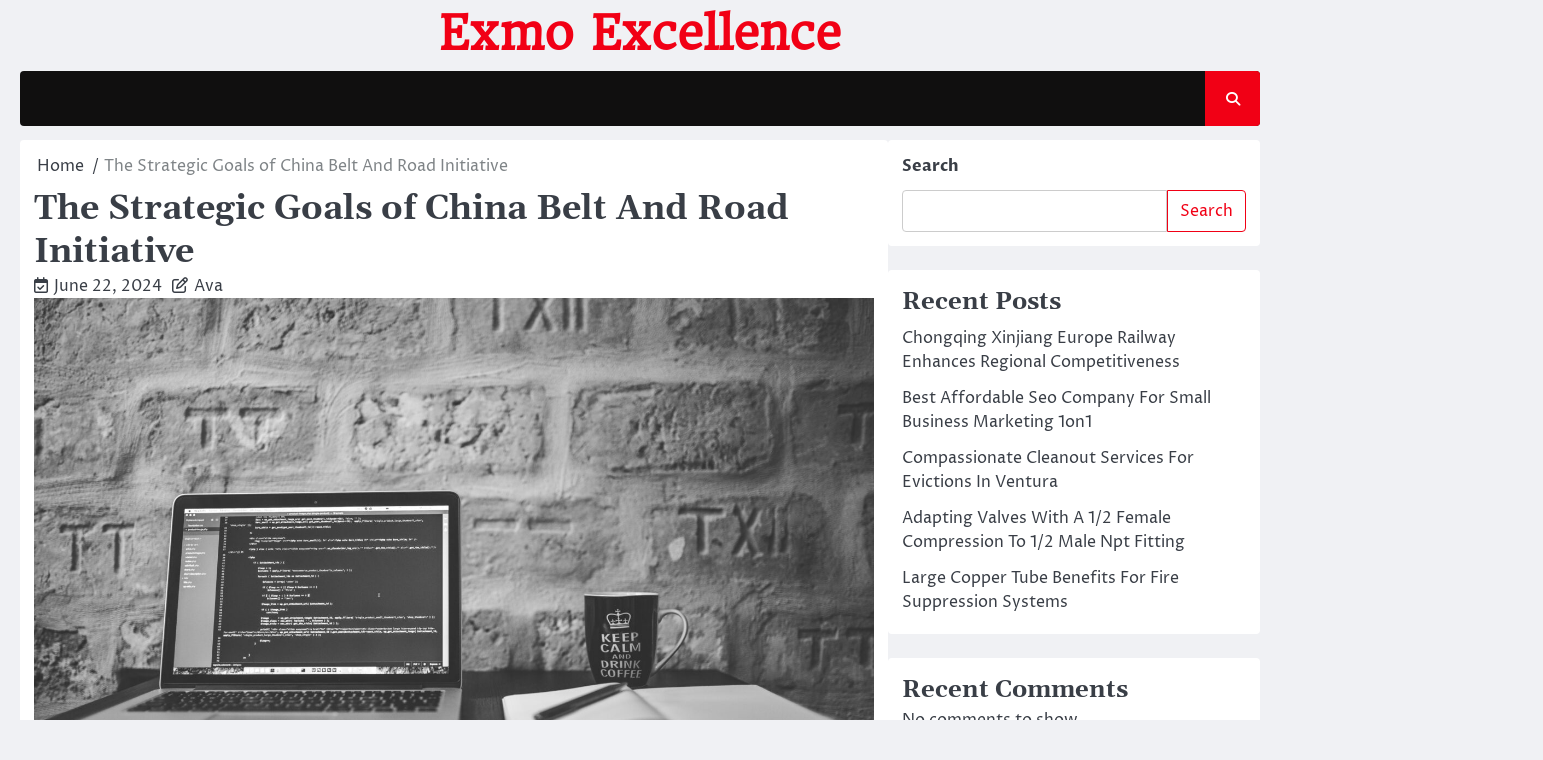

--- FILE ---
content_type: text/html; charset=UTF-8
request_url: https://www.exmoxmedia.com/705/the-strategic-goals-of-china-belt-and-road-initiative/
body_size: 17024
content:
<!doctype html>
<html lang="en-US">
<head>
	<meta charset="UTF-8">
	<meta name="viewport" content="width=device-width, initial-scale=1">
	<link rel="profile" href="https://gmpg.org/xfn/11">

	<title>The Strategic Goals of China Belt And Road Initiative &#8211; Exmo Excellence</title>
<meta name='robots' content='max-image-preview:large' />
<link rel="alternate" type="application/rss+xml" title="Exmo Excellence &raquo; Feed" href="https://www.exmoxmedia.com/feed/" />
<link rel="alternate" type="application/rss+xml" title="Exmo Excellence &raquo; Comments Feed" href="https://www.exmoxmedia.com/comments/feed/" />
<link rel="alternate" title="oEmbed (JSON)" type="application/json+oembed" href="https://www.exmoxmedia.com/wp-json/oembed/1.0/embed?url=https%3A%2F%2Fwww.exmoxmedia.com%2F705%2Fthe-strategic-goals-of-china-belt-and-road-initiative%2F" />
<link rel="alternate" title="oEmbed (XML)" type="text/xml+oembed" href="https://www.exmoxmedia.com/wp-json/oembed/1.0/embed?url=https%3A%2F%2Fwww.exmoxmedia.com%2F705%2Fthe-strategic-goals-of-china-belt-and-road-initiative%2F&#038;format=xml" />
<style id='wp-img-auto-sizes-contain-inline-css'>
img:is([sizes=auto i],[sizes^="auto," i]){contain-intrinsic-size:3000px 1500px}
/*# sourceURL=wp-img-auto-sizes-contain-inline-css */
</style>
<style id='wp-emoji-styles-inline-css'>

	img.wp-smiley, img.emoji {
		display: inline !important;
		border: none !important;
		box-shadow: none !important;
		height: 1em !important;
		width: 1em !important;
		margin: 0 0.07em !important;
		vertical-align: -0.1em !important;
		background: none !important;
		padding: 0 !important;
	}
/*# sourceURL=wp-emoji-styles-inline-css */
</style>
<style id='classic-theme-styles-inline-css'>
/*! This file is auto-generated */
.wp-block-button__link{color:#fff;background-color:#32373c;border-radius:9999px;box-shadow:none;text-decoration:none;padding:calc(.667em + 2px) calc(1.333em + 2px);font-size:1.125em}.wp-block-file__button{background:#32373c;color:#fff;text-decoration:none}
/*# sourceURL=/wp-includes/css/classic-themes.min.css */
</style>
<link rel='stylesheet' id='contact-form-7-css' href='https://www.exmoxmedia.com/wp-content/plugins/contact-form-7/includes/css/styles.css?ver=6.1.4' media='all' />
<link rel='stylesheet' id='ace-news-slick-css-css' href='https://www.exmoxmedia.com/wp-content/themes/ace-news/assets/css/slick.min.css?ver=1.8.0' media='all' />
<link rel='stylesheet' id='ace-news-fontawesome-css-css' href='https://www.exmoxmedia.com/wp-content/themes/ace-news/assets/css/fontawesome.min.css?ver=6.4.2' media='all' />
<link rel='stylesheet' id='ace-news-google-fonts-css' href='https://www.exmoxmedia.com/wp-content/fonts/accfd231e6358fef3ba51236bcc5c14e.css' media='all' />
<link rel='stylesheet' id='ace-news-style-css' href='https://www.exmoxmedia.com/wp-content/themes/ace-news/style.css?ver=1.1.5' media='all' />
<style id='ace-news-style-inline-css'>

    /* Color */
    :root {
        --site-title-color: #f10015;
    }
    
    /* Typograhpy */
    :root {
        --font-heading: "Gelasio", serif;
        --font-main: -apple-system, BlinkMacSystemFont,"Proza Libre", "Segoe UI", Roboto, Oxygen-Sans, Ubuntu, Cantarell, "Helvetica Neue", sans-serif;
    }

    body,
	button, input, select, optgroup, textarea {
        font-family: "Proza Libre", serif;
	}

	.site-title a {
        font-family: "Headland One", serif;
	}
    
	.site-description {
        font-family: "Aleo", serif;
	}
    
/*# sourceURL=ace-news-style-inline-css */
</style>
<script src="https://www.exmoxmedia.com/wp-includes/js/jquery/jquery.min.js?ver=3.7.1" id="jquery-core-js"></script>
<script src="https://www.exmoxmedia.com/wp-includes/js/jquery/jquery-migrate.min.js?ver=3.4.1" id="jquery-migrate-js"></script>
<script src="https://www.exmoxmedia.com/wp-content/themes/ace-news/assets/js/custom.min.js?ver=1" id="ace-news-custom-script-js"></script>
<link rel="https://api.w.org/" href="https://www.exmoxmedia.com/wp-json/" /><link rel="alternate" title="JSON" type="application/json" href="https://www.exmoxmedia.com/wp-json/wp/v2/posts/705" /><link rel="EditURI" type="application/rsd+xml" title="RSD" href="https://www.exmoxmedia.com/xmlrpc.php?rsd" />

<link rel="canonical" href="https://www.exmoxmedia.com/705/the-strategic-goals-of-china-belt-and-road-initiative/" />
<link rel='shortlink' href='https://www.exmoxmedia.com/?p=705' />

<style type="text/css" id="breadcrumb-trail-css">.breadcrumbs ul li::after {content: "/";}</style>
<style id='wp-block-archives-inline-css'>
.wp-block-archives{box-sizing:border-box}.wp-block-archives-dropdown label{display:block}
/*# sourceURL=https://www.exmoxmedia.com/wp-includes/blocks/archives/style.min.css */
</style>
<style id='wp-block-categories-inline-css'>
.wp-block-categories{box-sizing:border-box}.wp-block-categories.alignleft{margin-right:2em}.wp-block-categories.alignright{margin-left:2em}.wp-block-categories.wp-block-categories-dropdown.aligncenter{text-align:center}.wp-block-categories .wp-block-categories__label{display:block;width:100%}
/*# sourceURL=https://www.exmoxmedia.com/wp-includes/blocks/categories/style.min.css */
</style>
<style id='wp-block-heading-inline-css'>
h1:where(.wp-block-heading).has-background,h2:where(.wp-block-heading).has-background,h3:where(.wp-block-heading).has-background,h4:where(.wp-block-heading).has-background,h5:where(.wp-block-heading).has-background,h6:where(.wp-block-heading).has-background{padding:1.25em 2.375em}h1.has-text-align-left[style*=writing-mode]:where([style*=vertical-lr]),h1.has-text-align-right[style*=writing-mode]:where([style*=vertical-rl]),h2.has-text-align-left[style*=writing-mode]:where([style*=vertical-lr]),h2.has-text-align-right[style*=writing-mode]:where([style*=vertical-rl]),h3.has-text-align-left[style*=writing-mode]:where([style*=vertical-lr]),h3.has-text-align-right[style*=writing-mode]:where([style*=vertical-rl]),h4.has-text-align-left[style*=writing-mode]:where([style*=vertical-lr]),h4.has-text-align-right[style*=writing-mode]:where([style*=vertical-rl]),h5.has-text-align-left[style*=writing-mode]:where([style*=vertical-lr]),h5.has-text-align-right[style*=writing-mode]:where([style*=vertical-rl]),h6.has-text-align-left[style*=writing-mode]:where([style*=vertical-lr]),h6.has-text-align-right[style*=writing-mode]:where([style*=vertical-rl]){rotate:180deg}
/*# sourceURL=https://www.exmoxmedia.com/wp-includes/blocks/heading/style.min.css */
</style>
<style id='wp-block-latest-comments-inline-css'>
ol.wp-block-latest-comments{box-sizing:border-box;margin-left:0}:where(.wp-block-latest-comments:not([style*=line-height] .wp-block-latest-comments__comment)){line-height:1.1}:where(.wp-block-latest-comments:not([style*=line-height] .wp-block-latest-comments__comment-excerpt p)){line-height:1.8}.has-dates :where(.wp-block-latest-comments:not([style*=line-height])),.has-excerpts :where(.wp-block-latest-comments:not([style*=line-height])){line-height:1.5}.wp-block-latest-comments .wp-block-latest-comments{padding-left:0}.wp-block-latest-comments__comment{list-style:none;margin-bottom:1em}.has-avatars .wp-block-latest-comments__comment{list-style:none;min-height:2.25em}.has-avatars .wp-block-latest-comments__comment .wp-block-latest-comments__comment-excerpt,.has-avatars .wp-block-latest-comments__comment .wp-block-latest-comments__comment-meta{margin-left:3.25em}.wp-block-latest-comments__comment-excerpt p{font-size:.875em;margin:.36em 0 1.4em}.wp-block-latest-comments__comment-date{display:block;font-size:.75em}.wp-block-latest-comments .avatar,.wp-block-latest-comments__comment-avatar{border-radius:1.5em;display:block;float:left;height:2.5em;margin-right:.75em;width:2.5em}.wp-block-latest-comments[class*=-font-size] a,.wp-block-latest-comments[style*=font-size] a{font-size:inherit}
/*# sourceURL=https://www.exmoxmedia.com/wp-includes/blocks/latest-comments/style.min.css */
</style>
<style id='wp-block-latest-posts-inline-css'>
.wp-block-latest-posts{box-sizing:border-box}.wp-block-latest-posts.alignleft{margin-right:2em}.wp-block-latest-posts.alignright{margin-left:2em}.wp-block-latest-posts.wp-block-latest-posts__list{list-style:none}.wp-block-latest-posts.wp-block-latest-posts__list li{clear:both;overflow-wrap:break-word}.wp-block-latest-posts.is-grid{display:flex;flex-wrap:wrap}.wp-block-latest-posts.is-grid li{margin:0 1.25em 1.25em 0;width:100%}@media (min-width:600px){.wp-block-latest-posts.columns-2 li{width:calc(50% - .625em)}.wp-block-latest-posts.columns-2 li:nth-child(2n){margin-right:0}.wp-block-latest-posts.columns-3 li{width:calc(33.33333% - .83333em)}.wp-block-latest-posts.columns-3 li:nth-child(3n){margin-right:0}.wp-block-latest-posts.columns-4 li{width:calc(25% - .9375em)}.wp-block-latest-posts.columns-4 li:nth-child(4n){margin-right:0}.wp-block-latest-posts.columns-5 li{width:calc(20% - 1em)}.wp-block-latest-posts.columns-5 li:nth-child(5n){margin-right:0}.wp-block-latest-posts.columns-6 li{width:calc(16.66667% - 1.04167em)}.wp-block-latest-posts.columns-6 li:nth-child(6n){margin-right:0}}:root :where(.wp-block-latest-posts.is-grid){padding:0}:root :where(.wp-block-latest-posts.wp-block-latest-posts__list){padding-left:0}.wp-block-latest-posts__post-author,.wp-block-latest-posts__post-date{display:block;font-size:.8125em}.wp-block-latest-posts__post-excerpt,.wp-block-latest-posts__post-full-content{margin-bottom:1em;margin-top:.5em}.wp-block-latest-posts__featured-image a{display:inline-block}.wp-block-latest-posts__featured-image img{height:auto;max-width:100%;width:auto}.wp-block-latest-posts__featured-image.alignleft{float:left;margin-right:1em}.wp-block-latest-posts__featured-image.alignright{float:right;margin-left:1em}.wp-block-latest-posts__featured-image.aligncenter{margin-bottom:1em;text-align:center}
/*# sourceURL=https://www.exmoxmedia.com/wp-includes/blocks/latest-posts/style.min.css */
</style>
<style id='wp-block-search-inline-css'>
.wp-block-search__button{margin-left:10px;word-break:normal}.wp-block-search__button.has-icon{line-height:0}.wp-block-search__button svg{height:1.25em;min-height:24px;min-width:24px;width:1.25em;fill:currentColor;vertical-align:text-bottom}:where(.wp-block-search__button){border:1px solid #ccc;padding:6px 10px}.wp-block-search__inside-wrapper{display:flex;flex:auto;flex-wrap:nowrap;max-width:100%}.wp-block-search__label{width:100%}.wp-block-search.wp-block-search__button-only .wp-block-search__button{box-sizing:border-box;display:flex;flex-shrink:0;justify-content:center;margin-left:0;max-width:100%}.wp-block-search.wp-block-search__button-only .wp-block-search__inside-wrapper{min-width:0!important;transition-property:width}.wp-block-search.wp-block-search__button-only .wp-block-search__input{flex-basis:100%;transition-duration:.3s}.wp-block-search.wp-block-search__button-only.wp-block-search__searchfield-hidden,.wp-block-search.wp-block-search__button-only.wp-block-search__searchfield-hidden .wp-block-search__inside-wrapper{overflow:hidden}.wp-block-search.wp-block-search__button-only.wp-block-search__searchfield-hidden .wp-block-search__input{border-left-width:0!important;border-right-width:0!important;flex-basis:0;flex-grow:0;margin:0;min-width:0!important;padding-left:0!important;padding-right:0!important;width:0!important}:where(.wp-block-search__input){appearance:none;border:1px solid #949494;flex-grow:1;font-family:inherit;font-size:inherit;font-style:inherit;font-weight:inherit;letter-spacing:inherit;line-height:inherit;margin-left:0;margin-right:0;min-width:3rem;padding:8px;text-decoration:unset!important;text-transform:inherit}:where(.wp-block-search__button-inside .wp-block-search__inside-wrapper){background-color:#fff;border:1px solid #949494;box-sizing:border-box;padding:4px}:where(.wp-block-search__button-inside .wp-block-search__inside-wrapper) .wp-block-search__input{border:none;border-radius:0;padding:0 4px}:where(.wp-block-search__button-inside .wp-block-search__inside-wrapper) .wp-block-search__input:focus{outline:none}:where(.wp-block-search__button-inside .wp-block-search__inside-wrapper) :where(.wp-block-search__button){padding:4px 8px}.wp-block-search.aligncenter .wp-block-search__inside-wrapper{margin:auto}.wp-block[data-align=right] .wp-block-search.wp-block-search__button-only .wp-block-search__inside-wrapper{float:right}
/*# sourceURL=https://www.exmoxmedia.com/wp-includes/blocks/search/style.min.css */
</style>
<style id='wp-block-search-theme-inline-css'>
.wp-block-search .wp-block-search__label{font-weight:700}.wp-block-search__button{border:1px solid #ccc;padding:.375em .625em}
/*# sourceURL=https://www.exmoxmedia.com/wp-includes/blocks/search/theme.min.css */
</style>
<style id='wp-block-group-inline-css'>
.wp-block-group{box-sizing:border-box}:where(.wp-block-group.wp-block-group-is-layout-constrained){position:relative}
/*# sourceURL=https://www.exmoxmedia.com/wp-includes/blocks/group/style.min.css */
</style>
<style id='wp-block-group-theme-inline-css'>
:where(.wp-block-group.has-background){padding:1.25em 2.375em}
/*# sourceURL=https://www.exmoxmedia.com/wp-includes/blocks/group/theme.min.css */
</style>
<style id='global-styles-inline-css'>
:root{--wp--preset--aspect-ratio--square: 1;--wp--preset--aspect-ratio--4-3: 4/3;--wp--preset--aspect-ratio--3-4: 3/4;--wp--preset--aspect-ratio--3-2: 3/2;--wp--preset--aspect-ratio--2-3: 2/3;--wp--preset--aspect-ratio--16-9: 16/9;--wp--preset--aspect-ratio--9-16: 9/16;--wp--preset--color--black: #000000;--wp--preset--color--cyan-bluish-gray: #abb8c3;--wp--preset--color--white: #ffffff;--wp--preset--color--pale-pink: #f78da7;--wp--preset--color--vivid-red: #cf2e2e;--wp--preset--color--luminous-vivid-orange: #ff6900;--wp--preset--color--luminous-vivid-amber: #fcb900;--wp--preset--color--light-green-cyan: #7bdcb5;--wp--preset--color--vivid-green-cyan: #00d084;--wp--preset--color--pale-cyan-blue: #8ed1fc;--wp--preset--color--vivid-cyan-blue: #0693e3;--wp--preset--color--vivid-purple: #9b51e0;--wp--preset--gradient--vivid-cyan-blue-to-vivid-purple: linear-gradient(135deg,rgb(6,147,227) 0%,rgb(155,81,224) 100%);--wp--preset--gradient--light-green-cyan-to-vivid-green-cyan: linear-gradient(135deg,rgb(122,220,180) 0%,rgb(0,208,130) 100%);--wp--preset--gradient--luminous-vivid-amber-to-luminous-vivid-orange: linear-gradient(135deg,rgb(252,185,0) 0%,rgb(255,105,0) 100%);--wp--preset--gradient--luminous-vivid-orange-to-vivid-red: linear-gradient(135deg,rgb(255,105,0) 0%,rgb(207,46,46) 100%);--wp--preset--gradient--very-light-gray-to-cyan-bluish-gray: linear-gradient(135deg,rgb(238,238,238) 0%,rgb(169,184,195) 100%);--wp--preset--gradient--cool-to-warm-spectrum: linear-gradient(135deg,rgb(74,234,220) 0%,rgb(151,120,209) 20%,rgb(207,42,186) 40%,rgb(238,44,130) 60%,rgb(251,105,98) 80%,rgb(254,248,76) 100%);--wp--preset--gradient--blush-light-purple: linear-gradient(135deg,rgb(255,206,236) 0%,rgb(152,150,240) 100%);--wp--preset--gradient--blush-bordeaux: linear-gradient(135deg,rgb(254,205,165) 0%,rgb(254,45,45) 50%,rgb(107,0,62) 100%);--wp--preset--gradient--luminous-dusk: linear-gradient(135deg,rgb(255,203,112) 0%,rgb(199,81,192) 50%,rgb(65,88,208) 100%);--wp--preset--gradient--pale-ocean: linear-gradient(135deg,rgb(255,245,203) 0%,rgb(182,227,212) 50%,rgb(51,167,181) 100%);--wp--preset--gradient--electric-grass: linear-gradient(135deg,rgb(202,248,128) 0%,rgb(113,206,126) 100%);--wp--preset--gradient--midnight: linear-gradient(135deg,rgb(2,3,129) 0%,rgb(40,116,252) 100%);--wp--preset--font-size--small: 13px;--wp--preset--font-size--medium: 20px;--wp--preset--font-size--large: 36px;--wp--preset--font-size--x-large: 42px;--wp--preset--spacing--20: 0.44rem;--wp--preset--spacing--30: 0.67rem;--wp--preset--spacing--40: 1rem;--wp--preset--spacing--50: 1.5rem;--wp--preset--spacing--60: 2.25rem;--wp--preset--spacing--70: 3.38rem;--wp--preset--spacing--80: 5.06rem;--wp--preset--shadow--natural: 6px 6px 9px rgba(0, 0, 0, 0.2);--wp--preset--shadow--deep: 12px 12px 50px rgba(0, 0, 0, 0.4);--wp--preset--shadow--sharp: 6px 6px 0px rgba(0, 0, 0, 0.2);--wp--preset--shadow--outlined: 6px 6px 0px -3px rgb(255, 255, 255), 6px 6px rgb(0, 0, 0);--wp--preset--shadow--crisp: 6px 6px 0px rgb(0, 0, 0);}:where(.is-layout-flex){gap: 0.5em;}:where(.is-layout-grid){gap: 0.5em;}body .is-layout-flex{display: flex;}.is-layout-flex{flex-wrap: wrap;align-items: center;}.is-layout-flex > :is(*, div){margin: 0;}body .is-layout-grid{display: grid;}.is-layout-grid > :is(*, div){margin: 0;}:where(.wp-block-columns.is-layout-flex){gap: 2em;}:where(.wp-block-columns.is-layout-grid){gap: 2em;}:where(.wp-block-post-template.is-layout-flex){gap: 1.25em;}:where(.wp-block-post-template.is-layout-grid){gap: 1.25em;}.has-black-color{color: var(--wp--preset--color--black) !important;}.has-cyan-bluish-gray-color{color: var(--wp--preset--color--cyan-bluish-gray) !important;}.has-white-color{color: var(--wp--preset--color--white) !important;}.has-pale-pink-color{color: var(--wp--preset--color--pale-pink) !important;}.has-vivid-red-color{color: var(--wp--preset--color--vivid-red) !important;}.has-luminous-vivid-orange-color{color: var(--wp--preset--color--luminous-vivid-orange) !important;}.has-luminous-vivid-amber-color{color: var(--wp--preset--color--luminous-vivid-amber) !important;}.has-light-green-cyan-color{color: var(--wp--preset--color--light-green-cyan) !important;}.has-vivid-green-cyan-color{color: var(--wp--preset--color--vivid-green-cyan) !important;}.has-pale-cyan-blue-color{color: var(--wp--preset--color--pale-cyan-blue) !important;}.has-vivid-cyan-blue-color{color: var(--wp--preset--color--vivid-cyan-blue) !important;}.has-vivid-purple-color{color: var(--wp--preset--color--vivid-purple) !important;}.has-black-background-color{background-color: var(--wp--preset--color--black) !important;}.has-cyan-bluish-gray-background-color{background-color: var(--wp--preset--color--cyan-bluish-gray) !important;}.has-white-background-color{background-color: var(--wp--preset--color--white) !important;}.has-pale-pink-background-color{background-color: var(--wp--preset--color--pale-pink) !important;}.has-vivid-red-background-color{background-color: var(--wp--preset--color--vivid-red) !important;}.has-luminous-vivid-orange-background-color{background-color: var(--wp--preset--color--luminous-vivid-orange) !important;}.has-luminous-vivid-amber-background-color{background-color: var(--wp--preset--color--luminous-vivid-amber) !important;}.has-light-green-cyan-background-color{background-color: var(--wp--preset--color--light-green-cyan) !important;}.has-vivid-green-cyan-background-color{background-color: var(--wp--preset--color--vivid-green-cyan) !important;}.has-pale-cyan-blue-background-color{background-color: var(--wp--preset--color--pale-cyan-blue) !important;}.has-vivid-cyan-blue-background-color{background-color: var(--wp--preset--color--vivid-cyan-blue) !important;}.has-vivid-purple-background-color{background-color: var(--wp--preset--color--vivid-purple) !important;}.has-black-border-color{border-color: var(--wp--preset--color--black) !important;}.has-cyan-bluish-gray-border-color{border-color: var(--wp--preset--color--cyan-bluish-gray) !important;}.has-white-border-color{border-color: var(--wp--preset--color--white) !important;}.has-pale-pink-border-color{border-color: var(--wp--preset--color--pale-pink) !important;}.has-vivid-red-border-color{border-color: var(--wp--preset--color--vivid-red) !important;}.has-luminous-vivid-orange-border-color{border-color: var(--wp--preset--color--luminous-vivid-orange) !important;}.has-luminous-vivid-amber-border-color{border-color: var(--wp--preset--color--luminous-vivid-amber) !important;}.has-light-green-cyan-border-color{border-color: var(--wp--preset--color--light-green-cyan) !important;}.has-vivid-green-cyan-border-color{border-color: var(--wp--preset--color--vivid-green-cyan) !important;}.has-pale-cyan-blue-border-color{border-color: var(--wp--preset--color--pale-cyan-blue) !important;}.has-vivid-cyan-blue-border-color{border-color: var(--wp--preset--color--vivid-cyan-blue) !important;}.has-vivid-purple-border-color{border-color: var(--wp--preset--color--vivid-purple) !important;}.has-vivid-cyan-blue-to-vivid-purple-gradient-background{background: var(--wp--preset--gradient--vivid-cyan-blue-to-vivid-purple) !important;}.has-light-green-cyan-to-vivid-green-cyan-gradient-background{background: var(--wp--preset--gradient--light-green-cyan-to-vivid-green-cyan) !important;}.has-luminous-vivid-amber-to-luminous-vivid-orange-gradient-background{background: var(--wp--preset--gradient--luminous-vivid-amber-to-luminous-vivid-orange) !important;}.has-luminous-vivid-orange-to-vivid-red-gradient-background{background: var(--wp--preset--gradient--luminous-vivid-orange-to-vivid-red) !important;}.has-very-light-gray-to-cyan-bluish-gray-gradient-background{background: var(--wp--preset--gradient--very-light-gray-to-cyan-bluish-gray) !important;}.has-cool-to-warm-spectrum-gradient-background{background: var(--wp--preset--gradient--cool-to-warm-spectrum) !important;}.has-blush-light-purple-gradient-background{background: var(--wp--preset--gradient--blush-light-purple) !important;}.has-blush-bordeaux-gradient-background{background: var(--wp--preset--gradient--blush-bordeaux) !important;}.has-luminous-dusk-gradient-background{background: var(--wp--preset--gradient--luminous-dusk) !important;}.has-pale-ocean-gradient-background{background: var(--wp--preset--gradient--pale-ocean) !important;}.has-electric-grass-gradient-background{background: var(--wp--preset--gradient--electric-grass) !important;}.has-midnight-gradient-background{background: var(--wp--preset--gradient--midnight) !important;}.has-small-font-size{font-size: var(--wp--preset--font-size--small) !important;}.has-medium-font-size{font-size: var(--wp--preset--font-size--medium) !important;}.has-large-font-size{font-size: var(--wp--preset--font-size--large) !important;}.has-x-large-font-size{font-size: var(--wp--preset--font-size--x-large) !important;}
/*# sourceURL=global-styles-inline-css */
</style>
</head>

<body class="wp-singular post-template-default single single-post postid-705 single-format-standard wp-embed-responsive wp-theme-ace-news right-sidebar light-mode ">

		<div id="page" class="site">

		<a class="skip-link screen-reader-text" href="#primary">Skip to content</a>

		<div id="loader" class="loader-1">
			<div class="loader-container">
				<div id="preloader">
				</div>
			</div>
		</div><!-- #loader -->

		<header id="masthead" class="site-header">

			
			<div class="ace-news-middle-header ">
								<div class="section-wrapper">
					<div class="ace-news-middle-header-wrapper no-bigyapaan">
						<div class="site-branding">
														<div class="site-identity">
																<p class="site-title"><a href="https://www.exmoxmedia.com/" rel="home">Exmo Excellence</a></p>
														</div>	
					</div>
									</div>	
			</div>	
		</div>		
		<!-- end of site-branding -->

		<div class="ace-news-navigation">
			<div class="section-wrapper"> 
				<div class="ace-news-navigation-container">
					<nav id="site-navigation" class="main-navigation">
						<button class="menu-toggle" aria-controls="primary-menu" aria-expanded="false">
							<span class="ham-icon"></span>
							<span class="ham-icon"></span>
							<span class="ham-icon"></span>
						</button>
						<div class="navigation-area">
													</div>
					</nav><!-- #site-navigation -->
					<div class="ace-news-header-search">
						<div class="header-search-wrap">
							<a href="#" class="search-icon"><i class="fa-solid fa-magnifying-glass" aria-hidden="true"></i></a>
							<div class="header-search-form">
								<form role="search" method="get" class="search-form" action="https://www.exmoxmedia.com/">
				<label>
					<span class="screen-reader-text">Search for:</span>
					<input type="search" class="search-field" placeholder="Search &hellip;" value="" name="s" />
				</label>
				<input type="submit" class="search-submit" value="Search" />
			</form>							</div>
						</div>
					</div>
				</div>
			</div>
		</div>
		<!-- end of navigation -->
	</header><!-- #masthead -->

			<div class="ace-news-main-wrapper">
			<div class="section-wrapper">
				<div class="ace-news-container-wrapper">
				<main id="primary" class="site-main">

	
<article id="post-705" class="post-705 post type-post status-publish format-standard has-post-thumbnail hentry category-business">
	<nav role="navigation" aria-label="Breadcrumbs" class="breadcrumb-trail breadcrumbs" itemprop="breadcrumb"><ul class="trail-items" itemscope itemtype="http://schema.org/BreadcrumbList"><meta name="numberOfItems" content="2" /><meta name="itemListOrder" content="Ascending" /><li itemprop="itemListElement" itemscope itemtype="http://schema.org/ListItem" class="trail-item trail-begin"><a href="https://www.exmoxmedia.com/" rel="home" itemprop="item"><span itemprop="name">Home</span></a><meta itemprop="position" content="1" /></li><li itemprop="itemListElement" itemscope itemtype="http://schema.org/ListItem" class="trail-item trail-end"><span itemprop="item"><span itemprop="name">The Strategic Goals of China Belt And Road Initiative</span></span><meta itemprop="position" content="2" /></li></ul></nav>			<header class="entry-header">
			<h1 class="entry-title">The Strategic Goals of China Belt And Road Initiative</h1>		</header><!-- .entry-header -->
					<div class="entry-meta">
				<span class="post-date"><i class="fa-regular fa-calendar-check"  aria-hidden="true"></i><a href="https://www.exmoxmedia.com/705/the-strategic-goals-of-china-belt-and-road-initiative/"><time class="entry-date published updated" datetime="2024-06-22T20:02:00+00:00">June 22, 2024</time></a></span><span class="post-author"><i class="fa-regular fa-pen-to-square" aria-hidden="true"></i><a href="https://www.exmoxmedia.com/author/admin10/">Ava</a></span>			</div><!-- .entry-meta -->
				
	
			<div class="post-thumbnail">
				<img width="2560" height="1707" src="https://www.exmoxmedia.com/wp-content/uploads/2024/02/macbook-laptop-scaled.jpg" class="attachment-post-thumbnail size-post-thumbnail wp-post-image" alt="" decoding="async" fetchpriority="high" srcset="https://www.exmoxmedia.com/wp-content/uploads/2024/02/macbook-laptop-scaled.jpg 2560w, https://www.exmoxmedia.com/wp-content/uploads/2024/02/macbook-laptop-300x200.jpg 300w, https://www.exmoxmedia.com/wp-content/uploads/2024/02/macbook-laptop-1024x683.jpg 1024w, https://www.exmoxmedia.com/wp-content/uploads/2024/02/macbook-laptop-768x512.jpg 768w, https://www.exmoxmedia.com/wp-content/uploads/2024/02/macbook-laptop-1536x1024.jpg 1536w, https://www.exmoxmedia.com/wp-content/uploads/2024/02/macbook-laptop-2048x1365.jpg 2048w" sizes="(max-width: 2560px) 100vw, 2560px" />			</div><!-- .post-thumbnail -->

		
	<div class="entry-content">
		<h1>Exploring China&#8217;s Belt &amp; Road Impact &amp; Reach</h1>
<p>Did you know that China’s Belt &amp; Road Initiative (BRI) entails a massive $4 trillion-dollar investment? This amount extends across close to 70 nations. The project, termed the One Belt One Road (OBOR) scheme, signifies one of the most ambitious monetary and infrastructure expansion efforts of our time. Through this <strong><a href="https://eng.yidaiyilu.gov.cn">Belt And Road</a></strong>, China is reinforcing its global financial footprint by considerably increasing infrastructure development and trade in various parts of the globe.</p>
<p>This tactical step has propelled not only China’s economic development but also influenced global commerce systems. China, via the BRI, is aiming to improve regional integration, create new economic pathways, and establish valuable long-term alliances with other nations participating. The project shows China’s firm dedication to international infrastructure investments. It serves to underline China&#8217;s growing global economic influence.</p>
<h3>Key Takeaways</h3>
<ul>
<li>The BRI includes close to $4 trillion-dollar investments across 70 countries.</li>
<li>Known as One Belt One Road (OBOR), the initiative is crucial to China&#8217;s global economic plan.</li>
<li>The BRI emphasizes infrastructure growth and commerce growth to drive economic growth.</li>
<li>China&#8217;s Belt and Road greatly improves regional links and international commerce systems.</li>
<li>The initiative represents China’s dedication to long-term international partnerships and global economic influence.</li>
</ul>
<h2>Introduction to the Belt and Road Initiative</h2>
<p>The Belt &amp; Road Initiative (BRI) stands as a important worldwide plan headed by China. It looks towards reinvigorating the <em>historical Silk Road|historic Silk Road</em>. This involves bolstering regional ties via the extensive growth of infrastructure and investments which covers roughly 70 nations and many global institutions.</p>
<p>This scheme&#8217;s aim is to increase global trade and collaboration internationally. The <em>silk road initiative|silk road project</em> merges with a current view of worldwide economic unity. It leverages the Silk Road&#8217;s historic significance, creating the <em>silk road economic belt|silk road economic zone</em> that connects multiple continents via a extensive web of commerce routes.</p>
<p>By exploring the <em>belt and road initiative map|BRI map</em>, it&#8217;s evident this initiative&#8217;s wide reach. It links land and sea routes, tying Asia, Europe, and Africa. This daring initiative is more than mere construction. It embodies a vision of a shared future highlighted by shared cooperation, monetary success, and the exchange of cultures.</p>
<p>This scheme is a commitment to global partnerships and extensive networking for a improved future. In essence, the Belt &amp; Road Initiative initiates a new age of mutual benefit, global economic development, and cultural intermingling.</p>
<h2>Economic Development and Trade Growth Under BRI</h2>
<p>The <strong><a href="https://eng.yidaiyilu.gov.cn">Belt And Road initiative map</a></strong> greatly impacts the economy by boosting trade and growth dynamics. This bold Chinese project is pivotal in the country’s effort to boost its financial might and worldwide influence.</p>
<h3>Overall Effect on China’s Economy</h3>
<p>Since its beginning, the BRI has pushed China&#8217;s economy forward significantly. An obvious result is the 6.3 percent rise in international trade within the first five months of a recent year. Crucial to this increase are the infrastructure growth and partnerships established through the BRI. These projects promote strong commerce, boosting economic activities and propelling China&#8217;s economic advancement.</p>
<h3>Global Trade Networks</h3>
<p>The BRI is pivotal in the expansion of international commerce systems. It has placed China at the center of international commerce by creating new commerce pathways and strengthening existing ones. Various markets have been opened up, facilitating seamless commerce and fostering economic partnerships. As a result, this scheme not only enhances commerce but also varies China’s commercial ties, strengthening its international economic footprint.</p>
<p>The Belt &amp; Road Initiative remains vital in fueling economic growth and enlarging trade networks, affirming China&#8217;s international economic presence.</p>
<h2>Sino-European Freight Trains: A Tale of Success</h2>
<p>The Belt and Road Initiative has had a notable effect via Sino-European freight trains, boosting trade connectivity. Horgos Depot is pivotal, transforming into a central link in the BRI initiative.</p>
<h3>Horgos Station Achievements</h3>
<p>Horgos Depot has become crucial as a key logistics hub, largely due to the numerous Sino-European freight trains it services. Since 2016, more than 36,000 trains have passed through this port, proving its vital part in global trade. This not only emphasizes the BRI&#8217;s success but also the superiority of Horgos Station.</p>
<h3>Financial Advantages for Border Towns</h3>
<p>The development surrounding Horgos Depot has driven notable financial growth for Horgos, the neighboring border city. The rise in commerce from China-Europe freight trains has boosted local commerce, creating more work positions and ensuring the city&#8217;s prosperity. This achievement underscores how strategic infrastructure and international trade work together to sustain local economic growth.</p>
<table>
<tr>
<th>Year</th>
<th>Cargo Trains</th>
<th>Financial Effect</th>
</tr>
<tr>
<td>2016</td>
<td>5,000</td>
<td>Initial increase in local businesses</td>
</tr>
<tr>
<td>2017</td>
<td>8,000</td>
<td>Growth of commerce actions</td>
</tr>
<tr>
<td>2018</td>
<td>10,000</td>
<td>Sustained job creation</td>
</tr>
<tr>
<td>2019</td>
<td>7,000</td>
<td>Improved frontier city wealth</td>
</tr>
<tr>
<td>2020</td>
<td>6,000</td>
<td>Increase in local economic activities</td>
</tr>
</table>
<h2>China’s BRI Efforts in Central Asia</h2>
<p>Central Asian region has become a important region for BRI schemes because of its strategic position and vast resources. One significant scheme is the China-Kyrgyzstan-Uzbekistan Railway. It significantly enhances regional links.</p>
<h3>China-Kyrgyzstan-Uzbekistan Railway</h3>
<p>The China-Kyrgyzstan-Uzbekistan Railway is progressing in Central Asia. Its aim is to improve transit networks across the zone. This significant rail network not only reduces freight transport duration but also widens trade corridors significantly.</p>
<table>
<tr>
<th>Element</th>
<th>Details</th>
</tr>
<tr>
<td>Participating Nations</td>
<td>China, Kyrgyzstan, Uzbekistan</td>
</tr>
<tr>
<td>Extent</td>
<td>About 900 km</td>
</tr>
<tr>
<td>Key Gain</td>
<td>Improved regional links</td>
</tr>
</table>
<h3>Local and Regional Advantages</h3>
<p>Initiatives such as the China-Kyrgyzstan-Uzbekistan Railway have a variety of gains. They generate employment and better local infrastructure. At a larger scale, they boost the economy and improve political connections.</p>
<p>The BRI&#8217;s impact in the Central Asian region is clearly seen with developments such as the rail network. It&#8217;s changing the zone into a more unified and thriving area, emphasizing the strength of regional cohesion.</p>
<h2>China’s Belt &amp; Road: Important African Collaborations</h2>
<p>The cooperation between Africa and China, under <em>China&#8217;s Belt and Road|China’s Belt &amp; Road</em>, strives to improve regional growth. This project is a central element of <em>international infrastructure investment|global infrastructure investment</em>. It emphasizes boosting the area via strategic infrastructure efforts.</p>
<p>The Magufuli Bridge in Tanzania is a notable instance. It connects regions, improving movement and increasing economic activities. It demonstrates the firm partnership between <em>Africa-China partnerships|Africa-China collaborations|Africa-China alliances</em>.</p>
<p>In Tanzania, the Chinese-constructed fishing port is another success story. It has offered concrete gains, promoting trade and backing local financial development. These key projects highlight the <em>China&#8217;s Belt and Road|China’s Belt &amp; Road</em>&#8216;s objective: to boost local economic systems and quality of life across Africa.</p>
<p>Notable initiatives consist of:</p>
<ul>
<li>Magufuli Bridge &#8211; Crucial for regional ties and economic growth.</li>
<li>Tanzanian Fishing Port &#8211; Improves trade and increases local employment.</li>
</ul>
<h2>Analysis of the <em>Silk Road Economic Belt|Silk Road Economic Zone</em></h2>
<p>The <em>Silk Road Economic Belt|Silk Road Economic Zone</em> acts as a pillar in China’s expansive Belt &amp; Road Initiative. Its aim is to revitalize the ancient <em>Silk Road|Silk Route</em> commerce pathways. By doing so, it seeks to not only restore economic links but to also promote profound cultural interchanges and collaborative economic ventures.</p>
<h3>Historic Perspective and Present-Day Resurgence</h3>
<p>The <em>historical Silk Road|ancient Silk Route</em> was a vital connection between the East and West, functioning as a major trade and cultural interchange pathway. The <em>Silk Road Economic Belt|Silk Road Economic Zone</em> intends to renew and bolster these links. It achieves this by centering on large-scale infrastructure projects that supports its vision for contemporary commerce.</p>
<h3>Significant Infrastructure Efforts</h3>
<p>Key infrastructure development on the <em>Silk Road Economic Belt|Silk Road Economic Zone</em> has experienced considerable growth. This comprises the construction of roads, railways, and conduits to transport energy. All these are focused on simplifying commerce and luring additional investments. These projects seek to change commerce practices and foster greater regional cohesion.</p>
<table>
<tr>
<th>Initiative</th>
<th>State</th>
<th>Condition</th>
<th>Impact</th>
</tr>
<tr>
<td>Khorgos Gateway</td>
<td>Kazakhstan</td>
<td>Operational</td>
<td>Increased trade flow</td>
</tr>
<tr>
<td>China-Pakistan Economic Route</td>
<td>Pakistan</td>
<td>Under Construction</td>
<td>Better regional connections</td>
</tr>
<tr>
<td>Chongqing-Duisburg Rail</td>
<td>China, Germany</td>
<td>Operational</td>
<td>Increased freight effectiveness</td>
</tr>
</table>
<h2>The Modern Maritime Silk Route</h2>
<p>The *21st century Maritime Silk Road* intends to join China with regions like Southeast Asia, South Asia, Africa, and Europe. It leverages historical maritime paths for today&#8217;s business. This scheme is at the core of China’s objective to improve worldwide trade pathways via strategic investments and better maritime ties. It blends historical routes with modern economic and cultural initiatives, enhancing global cooperation.</p>
<p>This <strong><a href="https://eng.yidaiyilu.gov.cn">Belt And Road</a></strong> connects areas with maritime routes, seeking a smooth trade and investment movement. It emphasizes ports in Southeast Asia like Singapore and Colombo as key points inside the framework. Also, by linking to ports in Africa at Mombasa and Djibouti, it enables better trade between continents and quicker logistics.</p>
<table>
<tr>
<th>Area</th>
<th>Important Ports</th>
<th>Strategic Effect</th>
</tr>
<tr>
<td>Southeast Asia</td>
<td>Singapore, Colombo</td>
<td>Trade unification and regional economic advancement</td>
</tr>
<tr>
<td>South Asia</td>
<td>Chennai, Mumbai</td>
<td>Improved links and commerce movement</td>
</tr>
<tr>
<td>Africa</td>
<td>Mombasa, Djibouti</td>
<td>Better access to international markets</td>
</tr>
<tr>
<td>Europe</td>
<td>Venice, Piraeus</td>
<td>Eased commerce pathways to the European core</td>
</tr>
</table>
<p>At the heart of the *21st century maritime silk road* are unified steps for infrastructure expansion, investment models, and regulation norms. This holistic strategy aims to not just advance trade but to also form lasting financial collaborations, benefiting all participating. The focus on cutting-edge ports and smooth logistics shows the project&#8217;s commitment to boosting worldwide trade pathways.</p>
<h2>Examples of Successful BRI Initiatives</h2>
<p>The Belt &amp; Road Initiative (BRI) has included numerous infrastructure projects globally. It highlights major economic and developmental advancements. Pakistan, in particular, has seen significant achievements with initiatives like the Gwadar Port. The nation has also profited from diverse hydropower initiatives. This illustration emphasizes the potential of strategic alliances under the BRI scheme.</p>
<h3>Gwadar Port Development in Pakistan</h3>
<p>The effect of the BRI is evident in the expansion of Gwadar Port. Located on the Arabian Sea, it has evolved from a fishing town to a global port hub. The progression of Gwadar Port has enhanced maritime trade and provided economic opportunities for locals.</p>
<p>It serves as a key project under the China-Pakistan Economic Corridor. This demonstrates the tales of success of the BRI in boosting socio-economic growth.</p>
<h3>Hydropower Projects in Pakistan</h3>
<p>Hydropower initiatives are essential in Pakistan’s sustainable development efforts within the BRI. They cater to the nation’s rising energy requirements while promoting environmental sustainability. Collaborating with Chinese firms, Pakistan has seen a significant increase in its electricity generation capacity.</p>
<p>This initiative has assisted in addressing energy shortages and aided lasting financial stability. It has turned into a cornerstone in the BRI&#8217;s regional success stories.</p>
<table>
<tr>
<th>Project</th>
<th>Site</th>
<th>Gains</th>
</tr>
<tr>
<td>Gwadar Port</td>
<td>Gwadar, Pakistan</td>
<td>Boosted sea commerce, local financial growth</td>
</tr>
<tr>
<td>Neelum-Jhelum Hydropower Plant</td>
<td>Azad Jammu &amp; Kashmir</td>
<td>Enhanced energy generation, reduced energy shortages</td>
</tr>
<tr>
<td>Suki Kinari Hydropower Initiative</td>
<td>Khyber Pakhtunkhwa</td>
<td>Enhanced green energy output, local progress</td>
</tr>
</table>
<h2>Challenges and Criticisms of the BRI</h2>
<p>The Belt &amp; Road Initiative (BRI) has attracted both commendation and concern. Many emphasize its potential benefits, but it does encounter opposition for several concerns. These comprise concerns regarding debt-trap diplomacy, and the environmental and social effects of the initiatives.</p>
<h3>Debt-Trap Diplomacy Issues</h3>
<p>One major problem is financial dependency under the BRI. This idea pertains to how countries might forfeit their sovereignty owing to heavy debts to China, a fear often highlighted. Such opponents point out that some nations find it hard to repay their debts, resulting in a reliance on China. This scenario adds weight to claims about the financial viability of such debt-laden countries.</p>
<h3>Ecological and Societal Effects</h3>
<p>Some critics express worries about the BRI&#8217;s environmental and societal impacts. The development of major initiatives sometimes damages regional ecologies, causing significant concern from those who value nature. Moreover, it results in societal problems like the relocation of communities, extended construction periods, and straining local facilities. These problems have sparked protests in affected areas, emphasizing the need for careful management to harmonize development with environmental and societal preservation.</p>
<h2>Future of China&#8217;s Belt and Road Initiative</h2>
<p>The Belt &amp; Road Initiative (BRI) continues to be pivotal at the core of China&#8217;s economic plan. It seeks to form a web of international links with substantial infrastructure growth. This scheme, one of the boldest schemes of the era, seeks to expand its influence across borders.</p>
<p>The OBOR scheme is changing to meet the rising demand for new commerce pathways and financial partnerships. It is aiming to foster lasting growth worldwide.</p>
<p>China&#8217;s future economic approach through the BRI will focus on development that helps all. It will improve transport, power, and digital systems for all participating. Such advancements will make international trade smoother and less expensive.</p>
<p>Tackling various challenges head-on, the BRI is ready to develop in the face of fears about its ecological and economic effects. By changing approaches and exploring fresh, lasting resolutions, it aims to achieve a better growth equilibrium.</p>
<p>In the conclusion, the OBOR initiative is crucial to China’s financial plan. It is redefining the global economic scenario for the better, aiming at reciprocal development and prosperity.</p>
	</div><!-- .entry-content -->

	<footer class="entry-footer">
		<span class="cat-links"><a href="https://www.exmoxmedia.com/category/business/" rel="category tag">Business</a></span>			</footer><!-- .entry-footer -->
</article><!-- #post-705 -->

	<nav class="navigation post-navigation" aria-label="Posts">
		<h2 class="screen-reader-text">Post navigation</h2>
		<div class="nav-links"><div class="nav-previous"><a href="https://www.exmoxmedia.com/683/professional-and-affordable-house-painting-near-me-in-broadway-junction-call-today/" rel="prev"><span class="nav-title">Professional and Affordable House Painting Near Me in Broadway Junction – Call Today!</span></a></div><div class="nav-next"><a href="https://www.exmoxmedia.com/707/how-to-protect-and-promote-a-unique-invention-idea/" rel="next"><span class="nav-title">How to Protect and Promote a Unique Invention Idea</span></a></div></div>
	</nav>				<div class="related-posts">
					<h2>Related Posts</h2>
					<div class="row">
													<div>
								<article id="post-878" class="post-878 post type-post status-publish format-standard has-post-thumbnail hentry category-business">
									
			<div class="post-thumbnail">
				<img width="2560" height="1920" src="https://www.exmoxmedia.com/wp-content/uploads/2024/02/city-skyscrapers-scaled.jpg" class="attachment-post-thumbnail size-post-thumbnail wp-post-image" alt="" decoding="async" srcset="https://www.exmoxmedia.com/wp-content/uploads/2024/02/city-skyscrapers-scaled.jpg 2560w, https://www.exmoxmedia.com/wp-content/uploads/2024/02/city-skyscrapers-300x225.jpg 300w, https://www.exmoxmedia.com/wp-content/uploads/2024/02/city-skyscrapers-1024x768.jpg 1024w, https://www.exmoxmedia.com/wp-content/uploads/2024/02/city-skyscrapers-768x576.jpg 768w, https://www.exmoxmedia.com/wp-content/uploads/2024/02/city-skyscrapers-1536x1152.jpg 1536w, https://www.exmoxmedia.com/wp-content/uploads/2024/02/city-skyscrapers-2048x1536.jpg 2048w" sizes="(max-width: 2560px) 100vw, 2560px" />			</div><!-- .post-thumbnail -->

											<div class="post-text">
										<header class="entry-header">
											<h5 class="entry-title"><a href="https://www.exmoxmedia.com/878/balancing-online-and-on-site-roles-front-porch-and-cracker-barrels-front-porch/" rel="bookmark">Balancing Online and On-Site Roles: Front Porch and Cracker Barrel’s Front Porch</a></h5>										</header><!-- .entry-header -->
										<div class="entry-content">
											<p>Cracker Barrel’s Front Porch Self Service Login Have you ever thought about how a simple login can alter work life?&hellip;</p>
										</div><!-- .entry-content -->
									</div>
								</article>
							</div>
														<div>
								<article id="post-887" class="post-887 post type-post status-publish format-standard has-post-thumbnail hentry category-business">
									
			<div class="post-thumbnail">
				<img width="2560" height="1918" src="https://www.exmoxmedia.com/wp-content/uploads/2024/02/bridge-sea-scaled.jpg" class="attachment-post-thumbnail size-post-thumbnail wp-post-image" alt="" decoding="async" srcset="https://www.exmoxmedia.com/wp-content/uploads/2024/02/bridge-sea-scaled.jpg 2560w, https://www.exmoxmedia.com/wp-content/uploads/2024/02/bridge-sea-300x225.jpg 300w, https://www.exmoxmedia.com/wp-content/uploads/2024/02/bridge-sea-1024x767.jpg 1024w, https://www.exmoxmedia.com/wp-content/uploads/2024/02/bridge-sea-768x575.jpg 768w, https://www.exmoxmedia.com/wp-content/uploads/2024/02/bridge-sea-1536x1151.jpg 1536w, https://www.exmoxmedia.com/wp-content/uploads/2024/02/bridge-sea-2048x1534.jpg 2048w" sizes="(max-width: 2560px) 100vw, 2560px" />			</div><!-- .post-thumbnail -->

											<div class="post-text">
										<header class="entry-header">
											<h5 class="entry-title"><a href="https://www.exmoxmedia.com/887/how-to-patent-something-protecting-your-creation/" rel="bookmark">How To Patent Something: Protecting Your Creation</a></h5>										</header><!-- .entry-header -->
										<div class="entry-content">
											<p>Handbook to Market An Invention Concept Effectively Were you aware over 100 budding innovators contact large companies each annually? They&hellip;</p>
										</div><!-- .entry-content -->
									</div>
								</article>
							</div>
														<div>
								<article id="post-1505" class="post-1505 post type-post status-publish format-standard has-post-thumbnail hentry category-business">
									
			<div class="post-thumbnail">
				<img width="960" height="768" src="https://www.exmoxmedia.com/wp-content/uploads/2025/09/90465dc5-4eab-4517-9f26-a0c8bf680730.jpg" class="attachment-post-thumbnail size-post-thumbnail wp-post-image" alt="" decoding="async" loading="lazy" srcset="https://www.exmoxmedia.com/wp-content/uploads/2025/09/90465dc5-4eab-4517-9f26-a0c8bf680730.jpg 960w, https://www.exmoxmedia.com/wp-content/uploads/2025/09/90465dc5-4eab-4517-9f26-a0c8bf680730-300x240.jpg 300w, https://www.exmoxmedia.com/wp-content/uploads/2025/09/90465dc5-4eab-4517-9f26-a0c8bf680730-768x614.jpg 768w" sizes="auto, (max-width: 960px) 100vw, 960px" />			</div><!-- .post-thumbnail -->

											<div class="post-text">
										<header class="entry-header">
											<h5 class="entry-title"><a href="https://www.exmoxmedia.com/1505/sg-technology-executive-search-for-platform-economy-strategists/" rel="bookmark">SG Technology Executive Search For Platform Economy Strategists</a></h5>										</header><!-- .entry-header -->
										<div class="entry-content">
											<p>Expert Technology Recruitment Solutions in Singapore With digital transformation in full swing, organizations confront a paradox: demand for niche skills&hellip;</p>
										</div><!-- .entry-content -->
									</div>
								</article>
							</div>
												</div>
				</div>
				
</main><!-- #main -->


<aside id="secondary" class="widget-area">
	<section id="block-2" class="widget widget_block widget_search"><form role="search" method="get" action="https://www.exmoxmedia.com/" class="wp-block-search__button-outside wp-block-search__text-button wp-block-search"    ><label class="wp-block-search__label" for="wp-block-search__input-1" >Search</label><div class="wp-block-search__inside-wrapper" ><input class="wp-block-search__input" id="wp-block-search__input-1" placeholder="" value="" type="search" name="s" required /><button aria-label="Search" class="wp-block-search__button wp-element-button" type="submit" >Search</button></div></form></section><section id="block-3" class="widget widget_block"><div class="wp-block-group"><div class="wp-block-group__inner-container is-layout-flow wp-block-group-is-layout-flow"><h2 class="wp-block-heading">Recent Posts</h2><ul class="wp-block-latest-posts__list wp-block-latest-posts"><li><a class="wp-block-latest-posts__post-title" href="https://www.exmoxmedia.com/1567/chongqing-xinjiang-europe-railway-enhances-regional-competitiveness/">Chongqing Xinjiang Europe Railway Enhances Regional Competitiveness</a></li>
<li><a class="wp-block-latest-posts__post-title" href="https://www.exmoxmedia.com/1570/best-affordable-seo-company-for-small-business-marketing-1on1/">Best Affordable Seo Company For Small Business Marketing  1on1</a></li>
<li><a class="wp-block-latest-posts__post-title" href="https://www.exmoxmedia.com/1565/compassionate-cleanout-services-for-evictions-in-ventura/">Compassionate Cleanout Services For Evictions In Ventura</a></li>
<li><a class="wp-block-latest-posts__post-title" href="https://www.exmoxmedia.com/1553/adapting-valves-with-a-1-2-female-compression-to-1-2-male-npt-fitting/">Adapting Valves With A 1/2 Female Compression To 1/2 Male Npt Fitting</a></li>
<li><a class="wp-block-latest-posts__post-title" href="https://www.exmoxmedia.com/1555/large-copper-tube-benefits-for-fire-suppression-systems/">Large Copper Tube Benefits For Fire Suppression Systems</a></li>
</ul></div></div></section><section id="block-4" class="widget widget_block"><div class="wp-block-group"><div class="wp-block-group__inner-container is-layout-flow wp-block-group-is-layout-flow"><h2 class="wp-block-heading">Recent Comments</h2><div class="no-comments wp-block-latest-comments">No comments to show.</div></div></div></section><section id="block-5" class="widget widget_block"><div class="wp-block-group"><div class="wp-block-group__inner-container is-layout-flow wp-block-group-is-layout-flow"><h2 class="wp-block-heading">Archives</h2><ul class="wp-block-archives-list wp-block-archives">	<li><a href='https://www.exmoxmedia.com/date/2025/12/'>December 2025</a></li>
	<li><a href='https://www.exmoxmedia.com/date/2025/11/'>November 2025</a></li>
	<li><a href='https://www.exmoxmedia.com/date/2025/10/'>October 2025</a></li>
	<li><a href='https://www.exmoxmedia.com/date/2025/09/'>September 2025</a></li>
	<li><a href='https://www.exmoxmedia.com/date/2025/08/'>August 2025</a></li>
	<li><a href='https://www.exmoxmedia.com/date/2025/07/'>July 2025</a></li>
	<li><a href='https://www.exmoxmedia.com/date/2025/06/'>June 2025</a></li>
	<li><a href='https://www.exmoxmedia.com/date/2025/05/'>May 2025</a></li>
	<li><a href='https://www.exmoxmedia.com/date/2025/04/'>April 2025</a></li>
	<li><a href='https://www.exmoxmedia.com/date/2025/03/'>March 2025</a></li>
	<li><a href='https://www.exmoxmedia.com/date/2025/02/'>February 2025</a></li>
	<li><a href='https://www.exmoxmedia.com/date/2025/01/'>January 2025</a></li>
	<li><a href='https://www.exmoxmedia.com/date/2024/12/'>December 2024</a></li>
	<li><a href='https://www.exmoxmedia.com/date/2024/11/'>November 2024</a></li>
	<li><a href='https://www.exmoxmedia.com/date/2024/10/'>October 2024</a></li>
	<li><a href='https://www.exmoxmedia.com/date/2024/09/'>September 2024</a></li>
	<li><a href='https://www.exmoxmedia.com/date/2024/08/'>August 2024</a></li>
	<li><a href='https://www.exmoxmedia.com/date/2024/07/'>July 2024</a></li>
	<li><a href='https://www.exmoxmedia.com/date/2024/06/'>June 2024</a></li>
	<li><a href='https://www.exmoxmedia.com/date/2024/05/'>May 2024</a></li>
	<li><a href='https://www.exmoxmedia.com/date/2024/04/'>April 2024</a></li>
	<li><a href='https://www.exmoxmedia.com/date/2024/03/'>March 2024</a></li>
</ul></div></div></section><section id="block-6" class="widget widget_block"><div class="wp-block-group"><div class="wp-block-group__inner-container is-layout-flow wp-block-group-is-layout-flow"><h2 class="wp-block-heading">Categories</h2><ul class="wp-block-categories-list wp-block-categories">	<li class="cat-item cat-item-16"><a href="https://www.exmoxmedia.com/category/adult/">Adult</a>
</li>
	<li class="cat-item cat-item-8"><a href="https://www.exmoxmedia.com/category/advertising-marketing/">Advertising &amp; Marketing</a>
</li>
	<li class="cat-item cat-item-28"><a href="https://www.exmoxmedia.com/category/agriculture-landscaping/">Agriculture &amp; Landscaping</a>
</li>
	<li class="cat-item cat-item-5"><a href="https://www.exmoxmedia.com/category/arts-entertainment/">Arts &amp; Entertainment</a>
</li>
	<li class="cat-item cat-item-7"><a href="https://www.exmoxmedia.com/category/business/">Business</a>
</li>
	<li class="cat-item cat-item-6"><a href="https://www.exmoxmedia.com/category/cbd-hemp/">CBD &amp; Hemp</a>
</li>
	<li class="cat-item cat-item-40"><a href="https://www.exmoxmedia.com/category/construction/">Construction</a>
</li>
	<li class="cat-item cat-item-38"><a href="https://www.exmoxmedia.com/category/fashion/">Fashion</a>
</li>
	<li class="cat-item cat-item-39"><a href="https://www.exmoxmedia.com/category/fashion-clothing/">Fashion / Clothing</a>
</li>
	<li class="cat-item cat-item-22"><a href="https://www.exmoxmedia.com/category/finance-money/">Finance &amp; Money</a>
</li>
	<li class="cat-item cat-item-23"><a href="https://www.exmoxmedia.com/category/food-restaurants/">Food &amp; Restaurants</a>
</li>
	<li class="cat-item cat-item-15"><a href="https://www.exmoxmedia.com/category/gambling/">Gambling</a>
</li>
	<li class="cat-item cat-item-9"><a href="https://www.exmoxmedia.com/category/health-beauty/">Health &amp; Beauty</a>
</li>
	<li class="cat-item cat-item-10"><a href="https://www.exmoxmedia.com/category/home-and-garden/">Home and Garden</a>
</li>
	<li class="cat-item cat-item-27"><a href="https://www.exmoxmedia.com/category/home-repair-services/">Home Repair &amp; Services</a>
</li>
	<li class="cat-item cat-item-21"><a href="https://www.exmoxmedia.com/category/jobs/">Jobs</a>
</li>
	<li class="cat-item cat-item-35"><a href="https://www.exmoxmedia.com/category/manufacturing/">Manufacturing</a>
</li>
	<li class="cat-item cat-item-1"><a href="https://www.exmoxmedia.com/category/other/">Other</a>
</li>
	<li class="cat-item cat-item-11"><a href="https://www.exmoxmedia.com/category/real-estate/">Real Estate</a>
</li>
	<li class="cat-item cat-item-37"><a href="https://www.exmoxmedia.com/category/roofing/">Roofing</a>
</li>
	<li class="cat-item cat-item-24"><a href="https://www.exmoxmedia.com/category/sanitation-cleaning/">Sanitation &amp; Cleaning</a>
</li>
	<li class="cat-item cat-item-34"><a href="https://www.exmoxmedia.com/category/security-services/">Security Services</a>
</li>
	<li class="cat-item cat-item-4"><a href="https://www.exmoxmedia.com/category/shopping/">Shopping</a>
</li>
	<li class="cat-item cat-item-12"><a href="https://www.exmoxmedia.com/category/technology/">Technology</a>
</li>
	<li class="cat-item cat-item-18"><a href="https://www.exmoxmedia.com/category/transport/">Transport</a>
</li>
	<li class="cat-item cat-item-17"><a href="https://www.exmoxmedia.com/category/travel-tourism/">Travel</a>
</li>
	<li class="cat-item cat-item-26"><a href="https://www.exmoxmedia.com/category/tree-services/">Tree Services</a>
</li>
</ul></div></div></section>
		<section id="recent-posts-3" class="widget widget_recent_entries">
		<h2 class="widget-title"><span>Recent Posts</span></h2>
		<ul>
											<li>
					<a href="https://www.exmoxmedia.com/1567/chongqing-xinjiang-europe-railway-enhances-regional-competitiveness/">Chongqing Xinjiang Europe Railway Enhances Regional Competitiveness</a>
									</li>
											<li>
					<a href="https://www.exmoxmedia.com/1570/best-affordable-seo-company-for-small-business-marketing-1on1/">Best Affordable Seo Company For Small Business Marketing  1on1</a>
									</li>
											<li>
					<a href="https://www.exmoxmedia.com/1565/compassionate-cleanout-services-for-evictions-in-ventura/">Compassionate Cleanout Services For Evictions In Ventura</a>
									</li>
											<li>
					<a href="https://www.exmoxmedia.com/1553/adapting-valves-with-a-1-2-female-compression-to-1-2-male-npt-fitting/">Adapting Valves With A 1/2 Female Compression To 1/2 Male Npt Fitting</a>
									</li>
											<li>
					<a href="https://www.exmoxmedia.com/1555/large-copper-tube-benefits-for-fire-suppression-systems/">Large Copper Tube Benefits For Fire Suppression Systems</a>
									</li>
					</ul>

		</section><section id="calendar-3" class="widget widget_calendar"><div id="calendar_wrap" class="calendar_wrap"><table id="wp-calendar" class="wp-calendar-table">
	<caption>December 2025</caption>
	<thead>
	<tr>
		<th scope="col" aria-label="Monday">M</th>
		<th scope="col" aria-label="Tuesday">T</th>
		<th scope="col" aria-label="Wednesday">W</th>
		<th scope="col" aria-label="Thursday">T</th>
		<th scope="col" aria-label="Friday">F</th>
		<th scope="col" aria-label="Saturday">S</th>
		<th scope="col" aria-label="Sunday">S</th>
	</tr>
	</thead>
	<tbody>
	<tr><td><a href="https://www.exmoxmedia.com/date/2025/12/01/" aria-label="Posts published on December 1, 2025">1</a></td><td><a href="https://www.exmoxmedia.com/date/2025/12/02/" aria-label="Posts published on December 2, 2025">2</a></td><td><a href="https://www.exmoxmedia.com/date/2025/12/03/" aria-label="Posts published on December 3, 2025">3</a></td><td><a href="https://www.exmoxmedia.com/date/2025/12/04/" aria-label="Posts published on December 4, 2025">4</a></td><td><a href="https://www.exmoxmedia.com/date/2025/12/05/" aria-label="Posts published on December 5, 2025">5</a></td><td>6</td><td>7</td>
	</tr>
	<tr>
		<td>8</td><td>9</td><td>10</td><td>11</td><td><a href="https://www.exmoxmedia.com/date/2025/12/12/" aria-label="Posts published on December 12, 2025">12</a></td><td><a href="https://www.exmoxmedia.com/date/2025/12/13/" aria-label="Posts published on December 13, 2025">13</a></td><td>14</td>
	</tr>
	<tr>
		<td id="today">15</td><td>16</td><td>17</td><td>18</td><td>19</td><td>20</td><td>21</td>
	</tr>
	<tr>
		<td>22</td><td>23</td><td>24</td><td>25</td><td>26</td><td>27</td><td>28</td>
	</tr>
	<tr>
		<td>29</td><td>30</td><td>31</td>
		<td class="pad" colspan="4">&nbsp;</td>
	</tr>
	</tbody>
	</table><nav aria-label="Previous and next months" class="wp-calendar-nav">
		<span class="wp-calendar-nav-prev"><a href="https://www.exmoxmedia.com/date/2025/11/">&laquo; Nov</a></span>
		<span class="pad">&nbsp;</span>
		<span class="wp-calendar-nav-next">&nbsp;</span>
	</nav></div></section><section id="categories-3" class="widget widget_categories"><h2 class="widget-title"><span>Categories</span></h2>
			<ul>
					<li class="cat-item cat-item-16"><a href="https://www.exmoxmedia.com/category/adult/">Adult</a>
</li>
	<li class="cat-item cat-item-8"><a href="https://www.exmoxmedia.com/category/advertising-marketing/">Advertising &amp; Marketing</a>
</li>
	<li class="cat-item cat-item-28"><a href="https://www.exmoxmedia.com/category/agriculture-landscaping/">Agriculture &amp; Landscaping</a>
</li>
	<li class="cat-item cat-item-5"><a href="https://www.exmoxmedia.com/category/arts-entertainment/">Arts &amp; Entertainment</a>
</li>
	<li class="cat-item cat-item-7"><a href="https://www.exmoxmedia.com/category/business/">Business</a>
</li>
	<li class="cat-item cat-item-6"><a href="https://www.exmoxmedia.com/category/cbd-hemp/">CBD &amp; Hemp</a>
</li>
	<li class="cat-item cat-item-40"><a href="https://www.exmoxmedia.com/category/construction/">Construction</a>
</li>
	<li class="cat-item cat-item-38"><a href="https://www.exmoxmedia.com/category/fashion/">Fashion</a>
</li>
	<li class="cat-item cat-item-39"><a href="https://www.exmoxmedia.com/category/fashion-clothing/">Fashion / Clothing</a>
</li>
	<li class="cat-item cat-item-22"><a href="https://www.exmoxmedia.com/category/finance-money/">Finance &amp; Money</a>
</li>
	<li class="cat-item cat-item-23"><a href="https://www.exmoxmedia.com/category/food-restaurants/">Food &amp; Restaurants</a>
</li>
	<li class="cat-item cat-item-15"><a href="https://www.exmoxmedia.com/category/gambling/">Gambling</a>
</li>
	<li class="cat-item cat-item-9"><a href="https://www.exmoxmedia.com/category/health-beauty/">Health &amp; Beauty</a>
</li>
	<li class="cat-item cat-item-10"><a href="https://www.exmoxmedia.com/category/home-and-garden/">Home and Garden</a>
</li>
	<li class="cat-item cat-item-27"><a href="https://www.exmoxmedia.com/category/home-repair-services/">Home Repair &amp; Services</a>
</li>
	<li class="cat-item cat-item-21"><a href="https://www.exmoxmedia.com/category/jobs/">Jobs</a>
</li>
	<li class="cat-item cat-item-35"><a href="https://www.exmoxmedia.com/category/manufacturing/">Manufacturing</a>
</li>
	<li class="cat-item cat-item-1"><a href="https://www.exmoxmedia.com/category/other/">Other</a>
</li>
	<li class="cat-item cat-item-11"><a href="https://www.exmoxmedia.com/category/real-estate/">Real Estate</a>
</li>
	<li class="cat-item cat-item-37"><a href="https://www.exmoxmedia.com/category/roofing/">Roofing</a>
</li>
	<li class="cat-item cat-item-24"><a href="https://www.exmoxmedia.com/category/sanitation-cleaning/">Sanitation &amp; Cleaning</a>
</li>
	<li class="cat-item cat-item-34"><a href="https://www.exmoxmedia.com/category/security-services/">Security Services</a>
</li>
	<li class="cat-item cat-item-4"><a href="https://www.exmoxmedia.com/category/shopping/">Shopping</a>
</li>
	<li class="cat-item cat-item-12"><a href="https://www.exmoxmedia.com/category/technology/">Technology</a>
</li>
	<li class="cat-item cat-item-18"><a href="https://www.exmoxmedia.com/category/transport/">Transport</a>
</li>
	<li class="cat-item cat-item-17"><a href="https://www.exmoxmedia.com/category/travel-tourism/">Travel</a>
</li>
	<li class="cat-item cat-item-26"><a href="https://www.exmoxmedia.com/category/tree-services/">Tree Services</a>
</li>
			</ul>

			</section></aside><!-- #secondary -->
</div>
</div>
</div>


<!-- start of footer -->
	<footer class="site-footer">
			<div class="ace-news-bottom-footer">
		<div class="section-wrapper">
			<div class="bottom-footer-content">
				<p>Copyright &copy; 2025 <a href="https://www.exmoxmedia.com/">Exmo Excellence</a> | Ace News&nbsp;by&nbsp;<a target="_blank" href="https://ascendoor.com/">Ascendoor</a> | Powered by <a href="https://wordpress.org/" target="_blank">WordPress</a>. </p>					
					</div>
			</div>
		</div>
</footer>
<!-- end of brand footer -->

	<a href="#" class="scroll-to-top scroll-style-1"></a>
	
</div><!-- #page -->

<script type="speculationrules">
{"prefetch":[{"source":"document","where":{"and":[{"href_matches":"/*"},{"not":{"href_matches":["/wp-*.php","/wp-admin/*","/wp-content/uploads/*","/wp-content/*","/wp-content/plugins/*","/wp-content/themes/ace-news/*","/*\\?(.+)"]}},{"not":{"selector_matches":"a[rel~=\"nofollow\"]"}},{"not":{"selector_matches":".no-prefetch, .no-prefetch a"}}]},"eagerness":"conservative"}]}
</script>
<script src="https://www.exmoxmedia.com/wp-includes/js/dist/hooks.min.js?ver=dd5603f07f9220ed27f1" id="wp-hooks-js"></script>
<script src="https://www.exmoxmedia.com/wp-includes/js/dist/i18n.min.js?ver=c26c3dc7bed366793375" id="wp-i18n-js"></script>
<script id="wp-i18n-js-after">
wp.i18n.setLocaleData( { 'text direction\u0004ltr': [ 'ltr' ] } );
//# sourceURL=wp-i18n-js-after
</script>
<script src="https://www.exmoxmedia.com/wp-content/plugins/contact-form-7/includes/swv/js/index.js?ver=6.1.4" id="swv-js"></script>
<script id="contact-form-7-js-before">
var wpcf7 = {
    "api": {
        "root": "https:\/\/www.exmoxmedia.com\/wp-json\/",
        "namespace": "contact-form-7\/v1"
    },
    "cached": 1
};
//# sourceURL=contact-form-7-js-before
</script>
<script src="https://www.exmoxmedia.com/wp-content/plugins/contact-form-7/includes/js/index.js?ver=6.1.4" id="contact-form-7-js"></script>
<script src="https://www.exmoxmedia.com/wp-content/themes/ace-news/assets/js/navigation.min.js?ver=1.1.5" id="ace-news-navigation-js"></script>
<script src="https://www.exmoxmedia.com/wp-content/themes/ace-news/assets/js/slick.min.js?ver=1.8.0" id="ace-news-slick-js-js"></script>
<script src="https://www.exmoxmedia.com/wp-content/themes/ace-news/assets/js/jquery.marquee.min.js?ver=1.6.0" id="ace-news-jquery-marquee-js-js"></script>
<script id="wp-emoji-settings" type="application/json">
{"baseUrl":"https://s.w.org/images/core/emoji/17.0.2/72x72/","ext":".png","svgUrl":"https://s.w.org/images/core/emoji/17.0.2/svg/","svgExt":".svg","source":{"concatemoji":"https://www.exmoxmedia.com/wp-includes/js/wp-emoji-release.min.js?ver=f76b012c771bbf0b627886e39bb91102"}}
</script>
<script type="module">
/*! This file is auto-generated */
const a=JSON.parse(document.getElementById("wp-emoji-settings").textContent),o=(window._wpemojiSettings=a,"wpEmojiSettingsSupports"),s=["flag","emoji"];function i(e){try{var t={supportTests:e,timestamp:(new Date).valueOf()};sessionStorage.setItem(o,JSON.stringify(t))}catch(e){}}function c(e,t,n){e.clearRect(0,0,e.canvas.width,e.canvas.height),e.fillText(t,0,0);t=new Uint32Array(e.getImageData(0,0,e.canvas.width,e.canvas.height).data);e.clearRect(0,0,e.canvas.width,e.canvas.height),e.fillText(n,0,0);const a=new Uint32Array(e.getImageData(0,0,e.canvas.width,e.canvas.height).data);return t.every((e,t)=>e===a[t])}function p(e,t){e.clearRect(0,0,e.canvas.width,e.canvas.height),e.fillText(t,0,0);var n=e.getImageData(16,16,1,1);for(let e=0;e<n.data.length;e++)if(0!==n.data[e])return!1;return!0}function u(e,t,n,a){switch(t){case"flag":return n(e,"\ud83c\udff3\ufe0f\u200d\u26a7\ufe0f","\ud83c\udff3\ufe0f\u200b\u26a7\ufe0f")?!1:!n(e,"\ud83c\udde8\ud83c\uddf6","\ud83c\udde8\u200b\ud83c\uddf6")&&!n(e,"\ud83c\udff4\udb40\udc67\udb40\udc62\udb40\udc65\udb40\udc6e\udb40\udc67\udb40\udc7f","\ud83c\udff4\u200b\udb40\udc67\u200b\udb40\udc62\u200b\udb40\udc65\u200b\udb40\udc6e\u200b\udb40\udc67\u200b\udb40\udc7f");case"emoji":return!a(e,"\ud83e\u1fac8")}return!1}function f(e,t,n,a){let r;const o=(r="undefined"!=typeof WorkerGlobalScope&&self instanceof WorkerGlobalScope?new OffscreenCanvas(300,150):document.createElement("canvas")).getContext("2d",{willReadFrequently:!0}),s=(o.textBaseline="top",o.font="600 32px Arial",{});return e.forEach(e=>{s[e]=t(o,e,n,a)}),s}function r(e){var t=document.createElement("script");t.src=e,t.defer=!0,document.head.appendChild(t)}a.supports={everything:!0,everythingExceptFlag:!0},new Promise(t=>{let n=function(){try{var e=JSON.parse(sessionStorage.getItem(o));if("object"==typeof e&&"number"==typeof e.timestamp&&(new Date).valueOf()<e.timestamp+604800&&"object"==typeof e.supportTests)return e.supportTests}catch(e){}return null}();if(!n){if("undefined"!=typeof Worker&&"undefined"!=typeof OffscreenCanvas&&"undefined"!=typeof URL&&URL.createObjectURL&&"undefined"!=typeof Blob)try{var e="postMessage("+f.toString()+"("+[JSON.stringify(s),u.toString(),c.toString(),p.toString()].join(",")+"));",a=new Blob([e],{type:"text/javascript"});const r=new Worker(URL.createObjectURL(a),{name:"wpTestEmojiSupports"});return void(r.onmessage=e=>{i(n=e.data),r.terminate(),t(n)})}catch(e){}i(n=f(s,u,c,p))}t(n)}).then(e=>{for(const n in e)a.supports[n]=e[n],a.supports.everything=a.supports.everything&&a.supports[n],"flag"!==n&&(a.supports.everythingExceptFlag=a.supports.everythingExceptFlag&&a.supports[n]);var t;a.supports.everythingExceptFlag=a.supports.everythingExceptFlag&&!a.supports.flag,a.supports.everything||((t=a.source||{}).concatemoji?r(t.concatemoji):t.wpemoji&&t.twemoji&&(r(t.twemoji),r(t.wpemoji)))});
//# sourceURL=https://www.exmoxmedia.com/wp-includes/js/wp-emoji-loader.min.js
</script>

<script defer src="https://static.cloudflareinsights.com/beacon.min.js/vcd15cbe7772f49c399c6a5babf22c1241717689176015" integrity="sha512-ZpsOmlRQV6y907TI0dKBHq9Md29nnaEIPlkf84rnaERnq6zvWvPUqr2ft8M1aS28oN72PdrCzSjY4U6VaAw1EQ==" data-cf-beacon='{"version":"2024.11.0","token":"05ce8c7d72f149cc9f24f40a3dc6f424","r":1,"server_timing":{"name":{"cfCacheStatus":true,"cfEdge":true,"cfExtPri":true,"cfL4":true,"cfOrigin":true,"cfSpeedBrain":true},"location_startswith":null}}' crossorigin="anonymous"></script>
</body>
</html>
